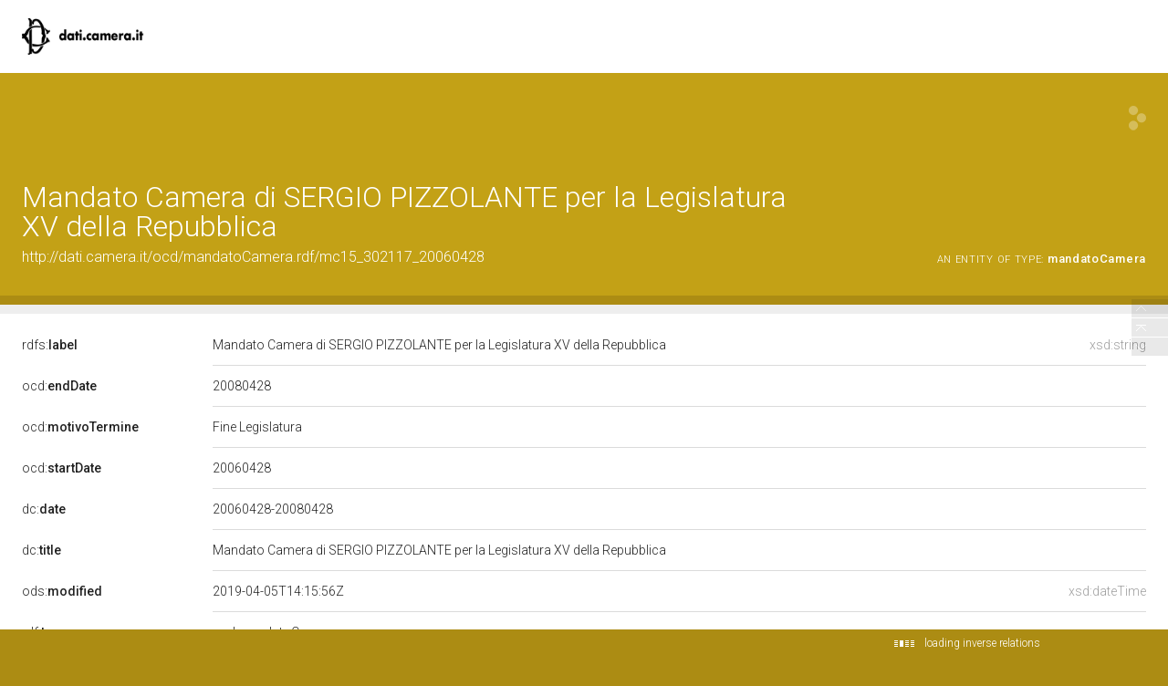

--- FILE ---
content_type: application/xml;charset=UTF-8
request_url: https://dati.camera.it/ocd/linkedResourceTitles
body_size: 539
content:
<?xml version="1.0" encoding="UTF-8"?>
<root><resource about="http://dati.camera.it/ocd/mandatoCamera" nsabout="ocd:mandatoCamera"><title><![CDATA[mandato]]></title></resource>
<resource about="http://dati.camera.it/ocd/elezione.rdf/e15_302117_20060428" nsabout="null:e15_302117_20060428"><title><![CDATA[Eletto nella circoscrizione EMILIA-ROMAGNA nelle elezioni del 09.04.2006]]></title></resource>
<resource about="http://dati.camera.it/ocd/deputato.rdf/d302117_15" nsabout="null:d302117_15"><title><![CDATA[SERGIO PIZZOLANTE, XV Legislatura della Repubblica]]></title></resource>
<resource about="http://dati.camera.it/ocd/legislatura.rdf/repubblica_15" nsabout="null:repubblica_15"><title><![CDATA[Legislatura XV della Repubblica (28.04.2006-28.04.2008)]]></title></resource>
</root>